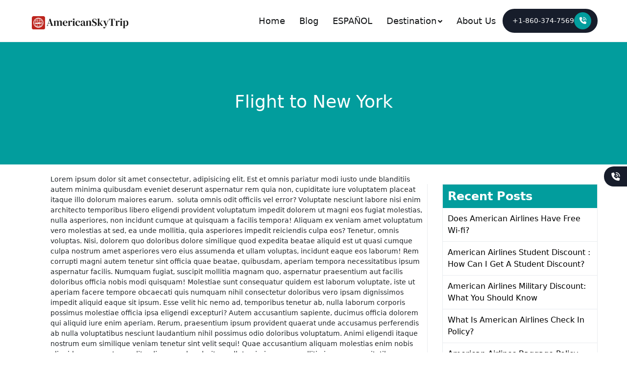

--- FILE ---
content_type: text/html; charset=UTF-8
request_url: https://www.americanskytrip.com/destination/flight-new-york/
body_size: 11254
content:
<!DOCTYPE html>
<html lang="en-US">
    <head>
        <title>Flight to New York</title>

        <meta name="title" content="Flight to New York">
        <meta name="keywords" content="Flight to New York">
        <meta name="description" content="Flight to New York">
        
        <meta name="robots" content="index, follow">
        <meta name="viewport" content="width=device-width, initial-scale=1.0">
        <link rel="shortcut icon" href="icons/fevicon.png">
        <base href="https://www.americanskytrip.com/">  
        
        <!--<base href="http://localhost/sky/">-->
        
        
        


<meta charset="UTF-8" />

<meta name="viewport" content="width=device-width, initial-scale=1" />

<meta name='robots' content='index, follow, max-image-preview:large, max-snippet:-1, max-video-preview:-1' />

<script src="https://code.jquery.com/jquery-3.6.0.min.js"></script>

<link rel="stylesheet" href="css/jquery-ui.css">
<meta name="google-site-verification" content="4zGVomSpzwLAXqEblDSQCPO0Ml_qP9hAtzwd8-CfZIg" />



<style id="wp-emoji-styles-inline-css" type="text/css">

    img.wp-smiley,

    img.emoji {

        display: inline !important;

        border: none !important;

        box-shadow: none !important;

        height: 1em !important;

        width: 1em !important;

        margin: 0 0.07em !important;

        vertical-align: -0.1em !important;

        background: none !important;

        padding: 0 !important;

    }

</style>

<style id="wp-block-library-theme-inline-css" type="text/css">

    .wp-block-audio figcaption {

        color: #555;

        font-size: 13px;

        text-align: center;

    }

    .is-dark-theme .wp-block-audio figcaption {

        color: hsla(0, 0%, 100%, 0.65);

    }

    .wp-block-audio {

        margin: 0 0 1em;

    }

    .wp-block-code {

        border: 1px solid #ccc;

        border-radius: 4px;

        font-family: Menlo, Consolas, monaco, monospace;

        padding: 0.8em 1em;

    }

    .wp-block-embed figcaption {

        color: #555;

        font-size: 13px;

        text-align: center;

    }

    .is-dark-theme .wp-block-embed figcaption {

        color: hsla(0, 0%, 100%, 0.65);

    }

    .wp-block-embed {

        margin: 0 0 1em;

    }

    .blocks-gallery-caption {

        color: #555;

        font-size: 13px;

        text-align: center;

    }

    .is-dark-theme .blocks-gallery-caption {

        color: hsla(0, 0%, 100%, 0.65);

    }

    .wp-block-image figcaption {

        color: #555;

        font-size: 13px;

        text-align: center;

    }

    .is-dark-theme .wp-block-image figcaption {

        color: hsla(0, 0%, 100%, 0.65);

    }

    .wp-block-image {

        margin: 0 0 1em;

    }

    .wp-block-pullquote {

        border-bottom: 4px solid;

        border-top: 4px solid;

        color: currentColor;

        margin-bottom: 1.75em;

    }

    .wp-block-pullquote cite,

    .wp-block-pullquote footer,

    .wp-block-pullquote__citation {

        color: currentColor;

        font-size: 0.8125em;

        font-style: normal;

        text-transform: uppercase;

    }

    .wp-block-quote {

        border-left: 0.25em solid;

        margin: 0 0 1.75em;

        padding-left: 1em;

    }

    .wp-block-quote cite,

    .wp-block-quote footer {

        color: currentColor;

        font-size: 0.8125em;

        font-style: normal;

        position: relative;

    }

    .wp-block-quote.has-text-align-right {

        border-left: none;

        border-right: 0.25em solid;

        padding-left: 0;

        padding-right: 1em;

    }

    .wp-block-quote.has-text-align-center {

        border: none;

        padding-left: 0;

    }

    .wp-block-quote.is-large,

    .wp-block-quote.is-style-large,

    .wp-block-quote.is-style-plain {

        border: none;

    }

    .wp-block-search .wp-block-search__label {

        font-weight: 700;

    }

    .wp-block-search__button {

        border: 1px solid #ccc;

        padding: 0.375em 0.625em;

    }

    :where(.wp-block-group.has-background) {

        padding: 1.25em 2.375em;

    }

    .wp-block-separator.has-css-opacity {

        opacity: 0.4;

    }

    .wp-block-separator {

        border: none;

        border-bottom: 2px solid;

        margin-left: auto;

        margin-right: auto;

    }

    .wp-block-separator.has-alpha-channel-opacity {

        opacity: 1;

    }

    .wp-block-separator:not(.is-style-wide):not(.is-style-dots) {

        width: 100px;

    }

    .wp-block-separator.has-background:not(.is-style-dots) {

        border-bottom: none;

        height: 1px;

    }

    .wp-block-separator.has-background:not(.is-style-wide):not(.is-style-dots) {

        height: 2px;

    }

    .wp-block-table {

        margin: 0 0 1em;

    }

    .wp-block-table td,

    .wp-block-table th {

        word-break: normal;

    }

    .wp-block-table figcaption {

        color: #555;

        font-size: 13px;

        text-align: center;

    }

    .is-dark-theme .wp-block-table figcaption {

        color: hsla(0, 0%, 100%, 0.65);

    }

    .wp-block-video figcaption {

        color: #555;

        font-size: 13px;

        text-align: center;

    }

    .is-dark-theme .wp-block-video figcaption {

        color: hsla(0, 0%, 100%, 0.65);

    }

    .wp-block-video {

        margin: 0 0 1em;

    }

    .wp-block-template-part.has-background {

        margin-bottom: 0;

        margin-top: 0;

        padding: 1.25em 2.375em;

    }

</style>

<style id="global-styles-inline-css" type="text/css">

    body {

        --wp--preset--color--black: #000000;

        --wp--preset--color--cyan-bluish-gray: #abb8c3;

        --wp--preset--color--white: #ffffff;

        --wp--preset--color--pale-pink: #f78da7;

        --wp--preset--color--vivid-red: #cf2e2e;

        --wp--preset--color--luminous-vivid-orange: #ff6900;

        --wp--preset--color--luminous-vivid-amber: #fcb900;

        --wp--preset--color--light-green-cyan: #7bdcb5;

        --wp--preset--color--vivid-green-cyan: #00d084;

        --wp--preset--color--pale-cyan-blue: #8ed1fc;

        --wp--preset--color--vivid-cyan-blue: #0693e3;

        --wp--preset--color--vivid-purple: #9b51e0;

        --wp--preset--gradient--vivid-cyan-blue-to-vivid-purple: linear-gradient(135deg, rgba(6, 147, 227, 1) 0%, rgb(155, 81, 224) 100%);

        --wp--preset--gradient--light-green-cyan-to-vivid-green-cyan: linear-gradient(135deg, rgb(122, 220, 180) 0%, rgb(0, 208, 130) 100%);

        --wp--preset--gradient--luminous-vivid-amber-to-luminous-vivid-orange: linear-gradient(135deg, rgba(252, 185, 0, 1) 0%, rgba(255, 105, 0, 1) 100%);

        --wp--preset--gradient--luminous-vivid-orange-to-vivid-red: linear-gradient(135deg, rgba(255, 105, 0, 1) 0%, rgb(207, 46, 46) 100%);

        --wp--preset--gradient--very-light-gray-to-cyan-bluish-gray: linear-gradient(135deg, rgb(238, 238, 238) 0%, rgb(169, 184, 195) 100%);

        --wp--preset--gradient--cool-to-warm-spectrum: linear-gradient(135deg, rgb(74, 234, 220) 0%, rgb(151, 120, 209) 20%, rgb(207, 42, 186) 40%, rgb(238, 44, 130) 60%, rgb(251, 105, 98) 80%, rgb(254, 248, 76) 100%);

        --wp--preset--gradient--blush-light-purple: linear-gradient(135deg, rgb(255, 206, 236) 0%, rgb(152, 150, 240) 100%);

        --wp--preset--gradient--blush-bordeaux: linear-gradient(135deg, rgb(254, 205, 165) 0%, rgb(254, 45, 45) 50%, rgb(107, 0, 62) 100%);

        --wp--preset--gradient--luminous-dusk: linear-gradient(135deg, rgb(255, 203, 112) 0%, rgb(199, 81, 192) 50%, rgb(65, 88, 208) 100%);

        --wp--preset--gradient--pale-ocean: linear-gradient(135deg, rgb(255, 245, 203) 0%, rgb(182, 227, 212) 50%, rgb(51, 167, 181) 100%);

        --wp--preset--gradient--electric-grass: linear-gradient(135deg, rgb(202, 248, 128) 0%, rgb(113, 206, 126) 100%);

        --wp--preset--gradient--midnight: linear-gradient(135deg, rgb(2, 3, 129) 0%, rgb(40, 116, 252) 100%);

        --wp--preset--font-size--small: 13px;

        --wp--preset--font-size--medium: 20px;

        --wp--preset--font-size--large: 36px;

        --wp--preset--font-size--x-large: 42px;

        --wp--preset--spacing--20: 0.44rem;

        --wp--preset--spacing--30: 0.67rem;

        --wp--preset--spacing--40: 1rem;

        --wp--preset--spacing--50: 1.5rem;

        --wp--preset--spacing--60: 2.25rem;

        --wp--preset--spacing--70: 3.38rem;

        --wp--preset--spacing--80: 5.06rem;

        --wp--preset--shadow--natural: 6px 6px 9px rgba(0, 0, 0, 0.2);

        --wp--preset--shadow--deep: 12px 12px 50px rgba(0, 0, 0, 0.4);

        --wp--preset--shadow--sharp: 6px 6px 0px rgba(0, 0, 0, 0.2);

        --wp--preset--shadow--outlined: 6px 6px 0px -3px rgba(255, 255, 255, 1), 6px 6px rgba(0, 0, 0, 1);

        --wp--preset--shadow--crisp: 6px 6px 0px rgba(0, 0, 0, 1);

    }

    body {

        margin: 0;

        --wp--style--global--content-size: 760px;

        --wp--style--global--wide-size: 1160px;

    }

    .wp-site-blocks > .alignleft {

        float: left;

        margin-right: 2em;

    }

    .wp-site-blocks > .alignright {

        float: right;

        margin-left: 2em;

    }

    .wp-site-blocks > .aligncenter {

        justify-content: center;

        margin-left: auto;

        margin-right: auto;

    }

    :where(.wp-site-blocks) > * {

        margin-block-start: 24px;

        margin-block-end: 0;

    }

    :where(.wp-site-blocks) > :first-child:first-child {

        margin-block-start: 0;

    }

    :where(.wp-site-blocks) > :last-child:last-child {

        margin-block-end: 0;

    }

    body {

        --wp--style--block-gap: 24px;

    }

    :where(body .is-layout-flow) > :first-child:first-child {

        margin-block-start: 0;

    }

    :where(body .is-layout-flow) > :last-child:last-child {

        margin-block-end: 0;

    }

    :where(body .is-layout-flow) > * {

        margin-block-start: 24px;

        margin-block-end: 0;

    }

    :where(body .is-layout-constrained) > :first-child:first-child {

        margin-block-start: 0;

    }

    :where(body .is-layout-constrained) > :last-child:last-child {

        margin-block-end: 0;

    }

    :where(body .is-layout-constrained) > * {

        margin-block-start: 24px;

        margin-block-end: 0;

    }

    :where(body .is-layout-flex) {

        gap: 24px;

    }

    :where(body .is-layout-grid) {

        gap: 24px;

    }

    body .is-layout-flow > .alignleft {

        float: left;

        margin-inline-start: 0;

        margin-inline-end: 2em;

    }

    body .is-layout-flow > .alignright {

        float: right;

        margin-inline-start: 2em;

        margin-inline-end: 0;

    }

    body .is-layout-flow > .aligncenter {

        margin-left: auto !important;

        margin-right: auto !important;

    }

    body .is-layout-constrained > .alignleft {

        float: left;

        margin-inline-start: 0;

        margin-inline-end: 2em;

    }

    body .is-layout-constrained > .alignright {

        float: right;

        margin-inline-start: 2em;

        margin-inline-end: 0;

    }

    body .is-layout-constrained > .aligncenter {

        margin-left: auto !important;

        margin-right: auto !important;

    }

    body .is-layout-constrained > :where(:not(.alignleft):not(.alignright):not(.alignfull)) {

        max-width: var(--wp--style--global--content-size);

        margin-left: auto !important;

        margin-right: auto !important;

    }

    body .is-layout-constrained > .alignwide {

        max-width: var(--wp--style--global--wide-size);

    }

    body .is-layout-flex {

        display: flex;

    }

    body .is-layout-flex {

        flex-wrap: wrap;

        align-items: center;

    }

    body .is-layout-flex > * {

        margin: 0;

    }

    body .is-layout-grid {

        display: grid;

    }

    body .is-layout-grid > * {

        margin: 0;

    }

    body {

        padding-top: 0px;

        padding-right: 0px;

        padding-bottom: 0px;

        padding-left: 0px;

    }

    a:where(:not(.wp-element-button)) {

        text-decoration: underline;

    }

    .wp-element-button,

    .wp-block-button__link {

        background-color: #32373c;

        border-width: 0;

        color: #fff;

        font-family: inherit;

        font-size: inherit;

        line-height: inherit;

        padding: calc(0.667em + 2px) calc(1.333em + 2px);

        text-decoration: none;

    }

    .has-black-color {

        color: var(--wp--preset--color--black) !important;

    }

    .has-cyan-bluish-gray-color {

        color: var(--wp--preset--color--cyan-bluish-gray) !important;

    }

    .has-white-color {

        color: var(--wp--preset--color--white) !important;

    }

    .has-pale-pink-color {

        color: var(--wp--preset--color--pale-pink) !important;

    }

    .has-vivid-red-color {

        color: var(--wp--preset--color--vivid-red) !important;

    }

    .has-luminous-vivid-orange-color {

        color: var(--wp--preset--color--luminous-vivid-orange) !important;

    }

    .has-luminous-vivid-amber-color {

        color: var(--wp--preset--color--luminous-vivid-amber) !important;

    }

    .has-light-green-cyan-color {

        color: var(--wp--preset--color--light-green-cyan) !important;

    }

    .has-vivid-green-cyan-color {

        color: var(--wp--preset--color--vivid-green-cyan) !important;

    }

    .has-pale-cyan-blue-color {

        color: var(--wp--preset--color--pale-cyan-blue) !important;

    }

    .has-vivid-cyan-blue-color {

        color: var(--wp--preset--color--vivid-cyan-blue) !important;

    }

    .has-vivid-purple-color {

        color: var(--wp--preset--color--vivid-purple) !important;

    }

    .has-black-background-color {

        background-color: var(--wp--preset--color--black) !important;

    }

    .has-cyan-bluish-gray-background-color {

        background-color: var(--wp--preset--color--cyan-bluish-gray) !important;

    }

    .has-white-background-color {

        background-color: var(--wp--preset--color--white) !important;

    }

    .has-pale-pink-background-color {

        background-color: var(--wp--preset--color--pale-pink) !important;

    }

    .has-vivid-red-background-color {

        background-color: var(--wp--preset--color--vivid-red) !important;

    }

    .has-luminous-vivid-orange-background-color {

        background-color: var(--wp--preset--color--luminous-vivid-orange) !important;

    }

    .has-luminous-vivid-amber-background-color {

        background-color: var(--wp--preset--color--luminous-vivid-amber) !important;

    }

    .has-light-green-cyan-background-color {

        background-color: var(--wp--preset--color--light-green-cyan) !important;

    }

    .has-vivid-green-cyan-background-color {

        background-color: var(--wp--preset--color--vivid-green-cyan) !important;

    }

    .has-pale-cyan-blue-background-color {

        background-color: var(--wp--preset--color--pale-cyan-blue) !important;

    }

    .has-vivid-cyan-blue-background-color {

        background-color: var(--wp--preset--color--vivid-cyan-blue) !important;

    }

    .has-vivid-purple-background-color {

        background-color: var(--wp--preset--color--vivid-purple) !important;

    }

    .has-black-border-color {

        border-color: var(--wp--preset--color--black) !important;

    }

    .has-cyan-bluish-gray-border-color {

        border-color: var(--wp--preset--color--cyan-bluish-gray) !important;

    }

    .has-white-border-color {

        border-color: var(--wp--preset--color--white) !important;

    }

    .has-pale-pink-border-color {

        border-color: var(--wp--preset--color--pale-pink) !important;

    }

    .has-vivid-red-border-color {

        border-color: var(--wp--preset--color--vivid-red) !important;

    }

    .has-luminous-vivid-orange-border-color {

        border-color: var(--wp--preset--color--luminous-vivid-orange) !important;

    }

    .has-luminous-vivid-amber-border-color {

        border-color: var(--wp--preset--color--luminous-vivid-amber) !important;

    }

    .has-light-green-cyan-border-color {

        border-color: var(--wp--preset--color--light-green-cyan) !important;

    }

    .has-vivid-green-cyan-border-color {

        border-color: var(--wp--preset--color--vivid-green-cyan) !important;

    }

    .has-pale-cyan-blue-border-color {

        border-color: var(--wp--preset--color--pale-cyan-blue) !important;

    }

    .has-vivid-cyan-blue-border-color {

        border-color: var(--wp--preset--color--vivid-cyan-blue) !important;

    }

    .has-vivid-purple-border-color {

        border-color: var(--wp--preset--color--vivid-purple) !important;

    }

    .has-vivid-cyan-blue-to-vivid-purple-gradient-background {

        background: var(--wp--preset--gradient--vivid-cyan-blue-to-vivid-purple) !important;

    }

    .has-light-green-cyan-to-vivid-green-cyan-gradient-background {

        background: var(--wp--preset--gradient--light-green-cyan-to-vivid-green-cyan) !important;

    }

    .has-luminous-vivid-amber-to-luminous-vivid-orange-gradient-background {

        background: var(--wp--preset--gradient--luminous-vivid-amber-to-luminous-vivid-orange) !important;

    }

    .has-luminous-vivid-orange-to-vivid-red-gradient-background {

        background: var(--wp--preset--gradient--luminous-vivid-orange-to-vivid-red) !important;

    }

    .has-very-light-gray-to-cyan-bluish-gray-gradient-background {

        background: var(--wp--preset--gradient--very-light-gray-to-cyan-bluish-gray) !important;

    }

    .has-cool-to-warm-spectrum-gradient-background {

        background: var(--wp--preset--gradient--cool-to-warm-spectrum) !important;

    }

    .has-blush-light-purple-gradient-background {

        background: var(--wp--preset--gradient--blush-light-purple) !important;

    }

    .has-blush-bordeaux-gradient-background {

        background: var(--wp--preset--gradient--blush-bordeaux) !important;

    }

    .has-luminous-dusk-gradient-background {

        background: var(--wp--preset--gradient--luminous-dusk) !important;

    }

    .has-pale-ocean-gradient-background {

        background: var(--wp--preset--gradient--pale-ocean) !important;

    }

    .has-electric-grass-gradient-background {

        background: var(--wp--preset--gradient--electric-grass) !important;

    }

    .has-midnight-gradient-background {

        background: var(--wp--preset--gradient--midnight) !important;

    }

    .has-small-font-size {

        font-size: var(--wp--preset--font-size--small) !important;

    }

    .has-medium-font-size {

        font-size: var(--wp--preset--font-size--medium) !important;

    }

    .has-large-font-size {

        font-size: var(--wp--preset--font-size--large) !important;

    }

    .has-x-large-font-size {

        font-size: var(--wp--preset--font-size--x-large) !important;

    }

    .wp-block-navigation a:where(:not(.wp-element-button)) {

        color: inherit;

    }

    .wp-block-pullquote {

        font-size: 1.5em;

        line-height: 1.6;

    }

</style>

<link rel="stylesheet" id="zakra-style-css" href="./css/zakra-child-style.css" type="text/css" media="all" />

<style id="zakra-style-inline-css" type="text/css">

    @media screen and (min-width: 1400px) {

        .tg-container {

            max-width: 1320px;

        }

    }

    button:hover,

    input[type="button"]:hover,

    input[type="reset"]:hover,

    input[type="submit"]:hover,

    #infinite-handle span:hover,

    .wp-block-button .wp-block-button__link:hover {

        background-color: #1e7ba6;

    }

    .main-navigation.tg-primary-menu > div > ul > li:hover > a {

        color: #000000;

    }

    /* .main-navigation.tg-primary-menu > div > ul li:active > a,

    .main-navigation.tg-primary-menu > div > ul > li.current_page_item > a,

    .main-navigation.tg-primary-menu > div > ul > li.current-menu-item > a {

        color: var(--c1);

    } */

    .main-navigation.tg-primary-menu.tg-primary-menu--style-underline > div > ul > li.current_page_item > a::before,

    .main-navigation.tg-primary-menu.tg-primary-menu--style-underline > div > ul > li.current-menu-item > a::before,

    .main-navigation.tg-primary-menu.tg-primary-menu--style-left-border > div > ul > li.current_page_item > a::before,

    .main-navigation.tg-primary-menu.tg-primary-menu--style-left-border > div > ul > li.current-menu-item > a::before,

    .main-navigation.tg-primary-menu.tg-primary-menu--style-right-border > div > ul > li.current_page_item > a::before,

    .main-navigation.tg-primary-menu.tg-primary-menu--style-right-border > div > ul > li.current-menu-item > a::before {

        background-color: var(--c1);

    }

</style>

<link rel="stylesheet" id="zakra_child_style-css" href="./css/style.css?ver=1.0" type="text/css" media="all" />

<link rel="stylesheet" href="https://cdnjs.cloudflare.com/ajax/libs/font-awesome/6.5.1/css/all.min.css" integrity="sha512-DTOQO9RWCH3ppGqcWaEA1BIZOC6xxalwEsw9c2QQeAIftl+Vegovlnee1c9QX4TctnWMn13TZye+giMm8e2LwA==" crossorigin="anonymous" referrerpolicy="no-referrer" />

<style type="text/css">

    .site-title a,

    .site-description {

        color: #000000;

    }

</style>



<link rel="stylesheet" href="./css/bootstrap.css" />

<link rel="stylesheet" href="./css/customer.css" />

<link rel="stylesheet" href="./css/jquery-ui.css" />



<style>

    .tg-header-action {

        display: none;

    }

    footer#colophon {

        display: none !important;

    }

</style>







    </head>
    <body class="post-template-default single single-post postid-1308 single-format-standard wp-custom-logo tg-site-layout--right tg-container--wide has-page-header">
        <div id="page" class="site tg-site">
            <a class="skip-link screen-reader-text" href="#content">Skip to content</a>

            <header id="masthead" class="site-header tg-site-header tg-site-header--left">
    <div class="tg-site-header-bottom">
        <div class="tg-header-container tg-container tg-container--flex tg-container--flex-center tg-container--flex-space-between">
            <div class="tg-block tg-block--one">
                <div class="site-branding">
                    <a href="/" class="custom-logo-link" rel="home" aria-current="page">
                        <img alt="logo" width="200px" height="45" src="icons/logo.png" class="custom-logo" decoding="async" />
                    </a>
                    <div class="site-info-wrap">
                        <p class="site-title">
                            <a href="/" rel="home" alt="americanskytrip">American Sky Trip</a>
                        </p>
                        <p class="site-description">American Sky Trip</p>
                    </div>
                </div>
                <!-- .site-branding -->
            </div>
            <!-- /.tg-site-header__block--one -->

            <div class="tg-block tg-block--two">
                <nav id="site-navigation" class="main-navigation tg-primary-menu tg-primary-menu--style-none">
                    <div class="menu">
                        <ul id="primary-menu" class="menu-primary">
                            <li id="menu-item-1082" class="menu-item menu-item-type-post_type menu-item-object-page menu-item-home current-menu-item page_item page-item-1078 current_page_item menu-item-1082">
                                <a href="/" aria-current="page">Home</a>
                            </li>
                                                        <li id="menu-item-1080" class="menu-item menu-item-type-post_type menu-item-object-page menu-item-1080"><a href="blog/">Blog</a></li>
                                                        <li id="menu-item-1080" class="menu-item menu-item-type-post_type menu-item-object-page menu-item-1080"><a href="american-airlines-en-espanol-telefono/">ESPAÑOL</a></li>
                            <li id="menu-item-1080" class="menu-item menu-item-type-post_type menu-item-object-page menu-item-1080"><a href="#">Destination <i class="tg-icon tg-icon-angle-down"></i></a>
                                <div class="navBar">
                                    <a href="destination/flight-new-york/">Flight To New York</a><a href="destination/flight-to-dominican-republic/">Flight To Dominican Republic</a>                                    <!-- <a href="#">Lorem</a>
                                    <a href="#">Lorem</a>
                                    <a href="#">Lorem</a>
                                    <a href="#">Lorem</a>
                                    <a href="#">Lorem</a>
                                    <a href="#">Lorem ipsum dolor sit amit lorem ipsum dolor sit amit</a> -->
                                </div><!--navBar-->
                            </li>
                            <!-- <li id="menu-item-1080" class="menu-item menu-item-type-post_type menu-item-object-page menu-item-1080"><a href="#">Destination <i class="tg-icon tg-icon-angle-down"></i></a>
                                <div class="navBar">
                                                                        <a href="#">Lorem</a>
                                    <a href="#">Lorem</a>
                                    <a href="#">Lorem</a>
                                    <a href="#">Lorem</a>
                                    <a href="#">Lorem</a>
                                    <a href="#">Lorem ipsum dolor sit amit lorem ipsum dolor sit amit</a>
                                </div>
                            </li> -->
                            <li id="menu-item-1202" class="menu-item menu-item-type-post_type menu-item-object-page menu-item-1202"><a href="about-us/">About Us</a></li>
                            <!-- <li id="menu-item-1255" class="menu-item menu-item-type-post_type menu-item-object-page menu-item-1255"><a href="contact-us">Contact Us</a></li> -->
                        </ul>
                    </div>
                </nav>
                <!-- #site-navigation -->
                <div id="header-action" class="tg-header-action">
                    <ul class="header-action-list">
                        <li class="menu-item tg-menu-item tg-menu-item-search">
                            <a href="#"><i class="tg-icon tg-icon-search"></i></a>
                        </li>
                        <!-- /.tg-header-search -->
                    </ul>
                </div>
                <!-- #header-action -->
                <div class="tg-mobile-toggle">
                    <button aria-label="Primary Menu">
                        <i class="tg-icon tg-icon-bars"></i>
                    </button>
                </div>
                <!-- /.tg-mobile-toggle -->
                <nav id="mobile-navigation" class="tg-mobile-navigation">
                    <div class="menu-main-container">
                        <ul id="mobile-primary-menu" class="menu">
                            <li class="menu-item menu-item-type-post_type menu-item-object-page menu-item-home current-menu-item page_item page-item-1078 current_page_item menu-item-1082">
                                <a href="/" aria-current="page">Home</a>
                            </li>
                            <li class="menu-item menu-item-type-post_type menu-item-object-page menu-item-1080"><a href="./blog">Blog</a></li>
                            <li class="menu-item menu-item-type-post_type menu-item-object-page menu-item-1080"><a href="american-airlines-en-espanol-telefono/">ESPAÑOL</a></li>
                            <li class="menu-item menu-item-type-post_type menu-item-object-page menu-item-1080"><a href="#">Destination</a>
                            <div class="navBar">
                                    <a href="destination/american-airlines-en-espanol-telefono/">American Airlines en Español Numero de Telefono</a><a href="destination/flight-new-york/">Flight to New York</a><a href="destination/flight-to-dominican-republic/">Flight To Dominican Republic</a>                                    <!-- <a href="#">Lorem</a>
                                    <a href="#">Lorem</a>
                                    <a href="#">Lorem</a>
                                    <a href="#">Lorem</a>
                                    <a href="#">Lorem</a>
                                    <a href="#">Lorem ipsum dolor sit amit lorem ipsum dolor sit amit</a> -->
                                </div><!--navBar-->
                            <li class="menu-item menu-item-type-post_type menu-item-object-page menu-item-1202"><a href="./about-us">About Us</a></li>
                           
                            <!-- <li class="menu-item menu-item-type-post_type menu-item-object-page menu-item-1255"><a href="./contact-us">Contact Us</a></li> -->
                        </ul>
                    </div>
                    <li class="menu-item tg-menu-item tg-menu-item-search">
                        <a href="#"><i class="tg-icon tg-icon-search"></i></a>
                    </li>
                    <!-- /.tg-header-search -->
                </nav>
                <!-- /#mobile-navigation-->
            </div>
            <!-- /.tg-site-header__block-two -->
        </div>
        <!-- /.tg-container -->
    </div>
    <!-- /.tg-site-header-bottom -->
</header>
<!-- #masthead -->
            <main id="main" class="site-main">
                <header class="tg-page-header tg-page-header--left">
                    <div class="tg-container tg-container--flex tg-container--flex-center tg-container--flex-space-between">
                        <h1 class="" style="color:white;"> Flight to New York</h1>
                    </div>
                </header>
                <!-- /.page-header -->
                <div id="content" class="site-content">
                    <div class="tg-container tg-container--flex tg-container--flex-space-between">
                        <div id="primary" class="content-area">
                            <article id="post-1308" class="tg-meta-style-one post-1308 post type-post status-publish format-standard has-post-thumbnail hentry category-blog zakra-single-article zakra-article-post">
                                <div class="entry-content">
                                    <div>Lorem ipsum dolor sit amet consectetur, adipisicing elit. Est et omnis pariatur modi iusto unde blanditiis autem minima quibusdam eveniet deserunt aspernatur rem quia non, cupiditate iure voluptatem placeat itaque illo dolorum maiores earum.&nbsp;&nbsp;soluta omnis odit officiis vel error? Voluptate nesciunt labore nisi enim architecto temporibus libero eligendi provident voluptatum impedit dolorem ut magni eos fugiat molestias, nulla asperiores, non incidunt cumque at quisquam a facilis tempora! Aliquam ex veniam amet voluptatum vero molestias at sed, ea unde mollitia, quia asperiores impedit reiciendis culpa eos? Tenetur, omnis voluptas. Nisi, dolorem quo doloribus dolore similique quod expedita beatae aliquid est ut quasi cumque culpa nostrum amet asperiores vero eius assumenda et ullam voluptas, incidunt eaque eos laborum! Rem corrupti magni autem tenetur sint officia quae beatae, quibusdam, aperiam tempora necessitatibus ipsum aspernatur facilis. Numquam fugiat, suscipit mollitia magnam quo, aspernatur praesentium aut facilis doloribus officia nobis modi quisquam! Molestiae sunt consequatur quidem est laborum voluptate, iste ut aperiam facere tempore obcaecati quis numquam nihil consectetur doloribus vero ipsam dignissimos impedit aliquid eaque sit ipsum. Esse velit hic nemo ad, temporibus tenetur ab, nulla laborum corporis possimus molestiae officia ipsa eligendi excepturi? Autem accusantium sapiente, ducimus officia dolorem qui aliquid iure enim aperiam. Rerum, praesentium ipsum provident quaerat unde accusamus perferendis ab nulla voluptatibus nesciunt laudantium nihil possimus odio doloribus voluptatum. Animi eligendi itaque nostrum eum similique veniam tenetur sint velit sequi! Quae accusantium aliquam molestias enim nobis aliquid neque sunt expedita alias reprehenderit repellat animi ex vero mollitia ipsam necessitatibus commodi minus libero doloremque, veniam odit corrupti sit temporibus. Perspiciatis dolorem ratione numquam sapiente sint explicabo qui, quasi tenetur nesciunt atque eum sequi unde omnis perferendis ducimus saepe iste tempora ipsa consectetur aliquid. Veniam accusamus, explicabo assumenda tenetur eius rerum voluptatibus perspiciatis distinctio autem dolores. Vel, non voluptatibus similique temporibus maxime aperiam cum? Repudiandae saepe consequatur nostrum dolores est aliquid neque rerum illo soluta, dolore voluptas molestiae iste repellendus corporis. Distinctio est laborum tempore pariatur illo nostrum tenetur molestiae dolorum. Magni officia laudantium molestias esse iure? Molestiae, similique? Ea ratione fuga deserunt debitis rerum qui mollitia necessitatibus, repellat iste totam unde velit, praesentium eius modi. Placeat odio quo eaque sint numquam laboriosam quas amet dolorum molestiae, tempora possimus expedita, hic atque commodi quibusdam voluptatem suscipit maiores magni eligendi nulla. Quisquam similique illo beatae magnam sed in aut? Dolores repudiandae eius voluptates, quae maxime corporis facere earum, atque alias totam sed cumque! Aliquam sapiente commodi est magnam tenetur excepturi perspiciatis, quos enim totam quisquam eum iure voluptates doloribus delectus ad, temporibus, ratione ea? Obcaecati est iusto porro sit, veniam rerum dignissimos, odit vero asperiores assumenda similique? Ut quod facere asperiores illum, quidem, necessitatibus deleniti, ipsa delectus veritatis nulla inventore aut cum! Modi earum blanditiis ipsum vel aut quam, porro fuga neque omnis ea delectus soluta ab sapiente animi architecto voluptate eum rem iste, ipsa aliquid laudantium! Consectetur soluta inventore labore nemo reiciendis voluptates similique magni magnam, officia voluptate quae placeat nisi officiis animi deserunt atque suscipit nesciunt molestiae libero totam quis doloremque. Mollitia sint magnam qui aut libero, possimus provident earum voluptate labore laboriosam tempora illo sit vero! Autem quam obcaecati recusandae et sit, soluta odit ullam rem ratione error incidunt nulla necessitatibus enim magnam totam. Facilis quas, quam et maxime adipisci consectetur repellat molestias natus cum eos dolorem vitae error pariatur.</div>
                                </div>
                                <!-- .entry-content -->
                            </article>
                            <!-- #post-1308 -->

                            <nav class="navigation post-navigation" aria-label="Posts">
                                <h2 class="screen-reader-text">Post navigation</h2>
                                <div class="nav-links">
                                    <div class="nav-previous"><a href="./blog-details.php" rel="prev">American Airlines Missed Flight Policy</a></div>
                                    <div class="nav-next"><a href="./blog-details.php" rel="next">Does American Airlines Offer a Military Discount?</a></div>
                                </div>
                            </nav>
                        </div>
                        <!-- #primary -->

                        <aside id="secondary" class="tg-site-sidebar widget-area">
    <!-- <section id="block-26" class="widget widget_block widget_media_image">
        <figure class="wp-block-image size-full">
            <img alt=""
                loading="lazy"
                decoding="async"
                width="531"
                height="484"
                src="./images/side-banner.webp"
                class="wp-image-1431"
            />
        </figure>
    </section> -->
    <section id="recent-posts-1" class="widget widget_recent_entries">
        <h2 class="widget-title">Recent Posts</h2>
        <ul>
            <li>
                        <a href="blog/does-american-airlines-have-free-wi-fi/">Does American Airlines Have Free Wi-fi?</a>
                    </li><li>
                        <a href="blog/american-airlines-student-discount/">American Airlines Student Discount : How Can I Get A Student Discount?</a>
                    </li><li>
                        <a href="blog/american-airlines-military-discount/">American Airlines Military Discount: What You Should Know</a>
                    </li><li>
                        <a href="blog/american-airlines-check-in-policy/">What Is American Airlines Check In Policy?</a>
                    </li><li>
                        <a href="blog/american-airlines-baggage-policy/">American Airlines Baggage Policy</a>
                    </li><li>
                        <a href="blog/american-airlines-multi-city-flights/">How To Book American Airlines Multi-city Flights?</a>
                    </li>           
            <!-- <li>
                <a href="./blog-details.php">How to Get a Call Back from American Airlines?</a>
            </li>
            <li>
                <a href="./blog-details.php">How Can I Get Cheap Flights Around Christmas Time?</a>
            </li>
            <li>
                <a href="./blog-details.php">Cheap New Year Flight Deals &#8211; Unwrap Affordable Adventures</a>
            </li>
            <li>
                <a href="./blog-details.php">Thanksgiving Holiday Travel Deals &#8211; Fly Cheap, Save Big</a>
            </li> -->
        </ul>
    </section>
</aside>
<!-- #secondary -->                    </div>
                    <!-- /.tg-container-->
                </div>
                <!-- /#content-->
            </main>
            <!-- /#main -->

        </div>
        <!-- #page -->

        <footer class="cmn_pD custome__footer">
    <div class="container">
        <div class="bottom_ftr">
            <div class="row">
                <div class="col-lg-3 col-md-4 col-12">
                    <div class="ftr_div">
                        <div class="figure">
                            <h3 class="footer__title">About us</h3>
                            <p>With AmericanSkyTrip, you can plan your flying journey and visit over 80+ countries. Unwind by visiting stunning locations that fit into your budget and flying with the airline of your choice. To provide you with the greatest possible travel experience, we provide the finest deals.</p>
                        </div>
                    </div>
                </div>
                <div class="col-lg-4 col-md-5 col-12">
                    <div class="ftr_div">
                        <h3 class="footer__title">Recent Post</h3>
                        <ul class="footer_link">
                                                    <li>
                                <a href="blog/does-american-airlines-have-free-wi-fi/"  aria-label="flights to Raleigh">Does American Airlines Have Free Wi-fi?..</a>
                            </li>
                                                    <li>
                                <a href="blog/american-airlines-student-discount/"  aria-label="flights to Raleigh">American Airlines Student Discount : How Can I Get A Student Discount?..</a>
                            </li>
                                                    <li>
                                <a href="blog/american-airlines-military-discount/"  aria-label="flights to Raleigh">American Airlines Military Discount: What You Should Know..</a>
                            </li>
                                                    <li>
                                <a href="blog/american-airlines-check-in-policy/"  aria-label="flights to Raleigh">What Is American Airlines Check In Policy?..</a>
                            </li>
                                                </ul>
                    </div>
                </div>
                <div class="col-lg-2 col-md-3 col-12">
                    <div class="ftr_div">
                        <h3 class="footer__title">Quick Links</h3>
                        <ul class="footer_link">
                            <li>
                                <a href="terms-and-conditions/" aria-label="Term Conditions">Term & Conditions</a>
                            </li>
                            <li>
                                <a href="privacy-policy/" aria-label="Privacy Policy">Privacy Policy</a>
                            </li>
                            <!-- <li>
                                <a href="./contact-us.php" aria-label="Contact Us">Contact Us</a>
                            </li> -->                           
                        </ul>
                    </div>
                </div>
                <div class="col-lg-3 col-12">
                    <div class="ftr_div">
                        <h3 class="footer__title">Contact Us</h3>
                        <div class="link_">
                            <p>
                                <a href="#"><span class="h_cnt">Address:</span> W Ray Rd, Chandler, AZ 85542, United States</a>
                            </p>
                            <p>
                                <a href="/cdn-cgi/l/email-protection#aec7c0c8c1eecfc3cbdcc7cdcfc0ddc5d7dadcc7de80c0cbda" aria-label="Email"><span class="h_cnt">Email:</span> <span class="__cf_email__" data-cfemail="81e8efe7eec1e0ece4f3e8e2e0eff2eaf8f5f3e8f1afefe4f5">[email&#160;protected]</span></a>
                            </p>
                            <p>
                                <a href="tel:+1-860-374-7569" aria-label="Number"><span class="h_cnt">Tel:</span> +1-860-374-7569</a>
                            </p>
                            <h3 class="footer__title">Follow Us</h3>
                            <p class="followUs">
                                <a href="https://www.facebook.com/americanskytrip/about/" target="_blank" title="Facebook"><i class="fa-brands fa-facebook-square"></i></a>
                                <a href="https://twitter.com/americanskytrip/" target="_blank" title="Twitter"><i class="fa-brands fa-twitter-square"></i></a>
                                <a href="#" target="_blank" title="Linkedin"><i class="fa-brands fa-linkedin"></i></a>
                                <a href="https://www.instagram.com/americanskytrip/" target="_blank" title="Instagram"><i class="fa-brands fa-instagram-square"></i></a>
                                <a href="https://www.pinterest.com/americanskytrip/" target="_blank" title="Pinterest"><i class="fa-brands fa-pinterest-square"></i></a>
                                <a href="https://www.youtube.com/@americanskytrip" target="_blank" title="Youtube"><i class="fa-brands fa-youtube-square"></i></a>
                            </p>
                        </div>
                    </div>
                </div>
            </div>
        </div>
        <div class="disclaimer">
            <p class="text-light">
                <b>Disclaimer:</b> AmericanSkyTrip is a leading third-party travel company, helps its clients reserve plane tickets unless otherwise noted. It has no association with any business or airline. The site uses logos, brand names, trademarks, and corporate names solely for representational purposes. However, in the event that a technical issue causes the websites to become momentarily unavailable, AmericanSkyTrip shall not be held accountable.
            </p>
        </div>
        <div class="copyRightSection">&copy;<a href="javascript:;" class="text-light">AmericanSkyTrip</a> All Rights Reserved.</div>
    </div>
</footer>        <a href="#" id="tg-scroll-to-top" class="tg-scroll-to-top">
    <i class="tg-icon tg-icon-arrow-up">
        <span class="screen-reader-text">Scroll to top</span>
    </i>
</a>

<div class="tg-overlay-wrapper"></div>
<a class="footer_num footer_num_active" href="tel:+1-860-374-7569"><i class="fa-solid fa-phone-volume"></i> <span>+1-860-374-7569</span></a>

<script data-cfasync="false" src="/cdn-cgi/scripts/5c5dd728/cloudflare-static/email-decode.min.js"></script><script async type="text/javascript" src="./js/zakra-custom.min.js?ver=6.4.2" id="zakra-custom-js"></script>
<script async src="./js/bootstrap.js" type="text/javascript"></script>
<!-- <script src="./js/jquery.min.js"></script> -->
<script async src="https://code.jquery.com/jquery-3.6.0.min.js"></script>
<script async src="https://cdn.jsdelivr.net/typeahead.js/0.11.1/typeahead.jquery.min.js"></script>


<!-- calander code -->
<script>
    
    let nav_cust2 = document.querySelector(".tg-header-container .tg-block--two");
    let a_cust = document.createElement("a");

    a_cust.setAttribute("class", "num_call");
    a_cust.setAttribute("href", "tel:+1-860-374-7569");
    
    let i_call = document.createElement("i");
    
    i_call.setAttribute("class", "fa-solid fa-phone-volume");
    a_cust.innerHTML = `<span>+1-860-374-7569</span>`;
    a_cust.appendChild(i_call);
    
    nav_cust2.appendChild(a_cust);

    // const footer_num = document.querySelector(".footer_num");
    // window.addEventListener("scroll", () => {
    //     if (window.scrollY >= 200) {
    //         footer_num.classList.add("footer_num_active");
    //     } else {
    //         footer_num.classList.remove("footer_num_active");
    //     }
    // });
    
    $(function () {
        var dateFormat = "mm/dd/yy",
            from = $(".from")
                .datepicker({
                    defaultDate: "+1w",
                    changeMonth: true,
                    numberOfMonths: 3,
                })
                .on("change", function () {
                    to.datepicker("option", "minDate", getDate(this));
                }),
            to = $(".to")
                .datepicker({
                    defaultDate: "+1w",
                    changeMonth: true,
                    numberOfMonths: 3,
                })
                .on("change", function () {
                    from.datepicker("option", "maxDate", getDate(this));
                });

        function getDate(element) {
            var date;
            try {
                date = $.datepicker.parseDate(dateFormat, element.value);
            } catch (error) {
                date = null;
            }

            return date;
        }
    });
</script>
<!-- calander code -->
<!-- traveller -->
<script>
    addValue(1);
    $(".btn-add").on("click touchstart", function (e) {
        let el = e.target.parentElement.parentElement.parentElement.firstElementChild.firstElementChild;
        let adult = el.classList.contains("adult");
        let child = el.classList.contains("child");
        let infant = el.classList.contains("infant");
        let totoalCount = 1;
        totoalCount = a_count + c_count + i_count;
        if (adult) {
            if (totoalCount < 9 && a_count >= 1 && a_count <= 9) {
                a_count = a_count + 1;
            }
            document.querySelector("input[name='adult']").value = a_count;
            el.innerText = a_count;
        }
        if (child) {
            if (totoalCount < 9 && c_count >= 0 && c_count <= 9) {
                c_count = c_count + 1;
            }
            document.querySelector("input[name='child']").value = c_count;
            el.innerText = c_count;
        }
        if (infant) {
            if (totoalCount < 9 && i_count == 0) {
                i_count = 1;
            }
            document.querySelector("input[name='infant']").value = i_count;
            el.innerText = i_count;
        }
        totoalCount = a_count + c_count + i_count;
        addValue(totoalCount);
        e.stopPropagation();
        e.preventDefault();
    });
    $(".btn-subtract").on("click touchstart", function (e) {
        let el = e.target.parentElement.parentElement.parentElement.firstElementChild.firstElementChild;
        let adult = el.classList.contains("adult");
        let child = el.classList.contains("child");
        let infant = el.classList.contains("infant");
        let totoalCount = 1;
        totoalCount = a_count + c_count + i_count;
        if (adult) {
            if (a_count > 1) {
                a_count = a_count - 1;
            }
            document.querySelector("input[name='adult']").value = a_count;
            el.innerText = a_count;
        }
        if (child) {
            if (c_count > 0) {
                c_count = c_count - 1;
            }
            document.querySelector("input[name='child']").value = c_count;
            el.innerText = c_count;
        }
        if (infant) {
            if (i_count == 1) {
                i_count = 0;
            }
            document.querySelector("input[name='infant']").value = i_count;
            el.innerText = i_count;
        }
        totoalCount = a_count + c_count + i_count;
        addValue(totoalCount);
        e.stopPropagation();
        e.preventDefault();
    });
    function addValue(a) {
        document.getElementById("final-count").innerText = `${a}`;
    }
    function formatDate(date) {
        const [formattedDate] = date.toISOString().split("T");
        return formattedDate;
    }
    function formatNumber(number) {
        return `${Math.abs(parseInt(number))}`;
    }

    let myPath = location.pathname.split("/").filter((e) => e);

    if (myPath.includes("flight-search-results")) {
        let lloder = document.getElementById("flightLoader");
        setTimeout(() => {
            lloder.style.display = "none";
            document.querySelectorAll(".d-none").forEach((e) => {
                e.classList.remove("d-none");
            });
        }, 3000);
    }
</script>
<!-- traveller -->
<script>
    let dateFormat = "yy-mm-dd"; /** global date Format Declare */
    let a_count = 1; /** adult Count */
    let c_count = 0; /** Child Count */
    let i_count = 0; /** Infant Count */
    jQuery(document).ready(function () {
        autocomplete();
        jQuery(".s_show").hide();
    });

    function autocomplete() {
        jQuery(".typeahead").typeahead({
            minLength: 1,
            showHintOnFocus: false,
            source: function (q, cb) {
                return $.ajax({
                    dataType: "json",
                    type: "get",
                    url: "americanskytrip.com/js/flight_lists.json?city=" + q,
                    chache: false,
                    success: function (data) {
                        var res = [];
                        $.each(data, function (index, val) {
                            if (val !== "%s") {
                                // console.log(val);
                                res.push({
                                    id: index,
                                    name: val.iata + "|" + val.label,
                                });
                            }
                        });
                        cb(res);
                    },
                });
            },
        });
    }
</script>
<script>
    $(".btn-add").on("click touchstart", function (e) {
        let el = e.target.parentElement.parentElement.parentElement.firstElementChild.firstElementChild;
        let adult = el.classList.contains("adult");
        let child = el.classList.contains("child");
        let infant = el.classList.contains("infant");
        let totoalCount = 1;
        totoalCount = a_count + c_count + i_count;
        if (adult) {
            if (totoalCount < 9 && a_count >= 1 && a_count <= 9) {
                a_count = a_count + 1;
            }
            document.querySelector("input[name='adult']").value = a_count;
            el.innerText = a_count;
        }
        if (child) {
            if (totoalCount < 9 && c_count >= 0 && c_count <= 9) {
                c_count = c_count + 1;
            }
            document.querySelector("input[name='child']").value = c_count;
            el.innerText = c_count;
        }
        if (infant) {
            if (totoalCount < 9 && i_count == 0) {
                i_count = 1;
            }
            document.querySelector("input[name='infant']").value = i_count;
            el.innerText = i_count;
        }
        totoalCount = a_count + c_count + i_count;
        addValue(totoalCount);
        e.stopPropagation();
        e.preventDefault();
    });
    $(".btn-subtract").on("click touchstart", function (e) {
        let el = e.target.parentElement.parentElement.parentElement.firstElementChild.firstElementChild;
        let adult = el.classList.contains("adult");
        let child = el.classList.contains("child");
        let infant = el.classList.contains("infant");
        let totoalCount = 1;
        totoalCount = a_count + c_count + i_count;
        if (adult) {
            if (a_count > 1) {
                a_count = a_count - 1;
            }
            document.querySelector("input[name='adult']").value = a_count;
            el.innerText = a_count;
        }
        if (child) {
            if (c_count > 0) {
                c_count = c_count - 1;
            }
            document.querySelector("input[name='child']").value = c_count;
            el.innerText = c_count;
        }
        if (infant) {
            if (i_count == 1) {
                i_count = 0;
            }
            document.querySelector("input[name='infant']").value = i_count;
            el.innerText = i_count;
        }
        totoalCount = a_count + c_count + i_count;
        addValue(totoalCount);
        e.stopPropagation();
        e.preventDefault();
    });
    function formatDate(date) {
        const [formattedDate] = date.toISOString().split("T");
        return formattedDate;
    }
    function formatNumber(number) {
        return `${Math.abs(parseInt(number))}`;
    }
</script>
<script>
    $("#btnClickMenu").click(function () {
        $("#mobile-navigation").toggleClass("tg-mobile-navigation--opened");
        $(".tg-mobile-toggle").toggleClass("tg-mobile-toggle--opened");
    });

    $(".menu-item-has-children").on("click", ".tg-submenu-toggle", function () {
        $(this).parent().toggleClass("submenu--show");
    });
</script>
<!-- <script>
    // Async function to load CSS
async function loadCSS(url) {
        try {
            const response = await fetch(url);
            const cssText = await response.text();
            const style = document.createElement('style');
            style.textContent = cssText;
            document.head.appendChild(style);
            console.log('CSS loaded:', url);
        } catch (error) {
            console.error('Failed to load CSS:', error);
        }
    }

    // Call the function to load Bootstrap CSS asynchronously
    loadCSS('https://www.americanskytrip.com/css/bootstrap.css');
</script> -->
        <script>
            document.addEventListener('copy', function (e) {
                e.preventDefault();
                alert('Copying is not allowed on this website.');
            });

        </script>
    <script defer src="https://static.cloudflareinsights.com/beacon.min.js/vcd15cbe7772f49c399c6a5babf22c1241717689176015" integrity="sha512-ZpsOmlRQV6y907TI0dKBHq9Md29nnaEIPlkf84rnaERnq6zvWvPUqr2ft8M1aS28oN72PdrCzSjY4U6VaAw1EQ==" data-cf-beacon='{"version":"2024.11.0","token":"524fc4c86d834e6b89aa0ed35c8723f9","r":1,"server_timing":{"name":{"cfCacheStatus":true,"cfEdge":true,"cfExtPri":true,"cfL4":true,"cfOrigin":true,"cfSpeedBrain":true},"location_startswith":null}}' crossorigin="anonymous"></script>
</body>
</html>


--- FILE ---
content_type: text/css
request_url: https://www.americanskytrip.com/css/customer.css
body_size: 4335
content:
:root {
	--white: white;
	--black: black;
	--black1: #16181a;
	--c1: #029d9d;
	--c2: #fdc702;
	--c3: #171d2b;
	--c4: #269bd1;
}

ul {
	padding: 0px;
}

.hero__banner_section {
	background-image: url(../../../uploads/2023/05/bg_main-scaled.webp);
	width: 100%;
	display: flex;
	align-items: center;
	background-size: cover;
	padding: 30px 0;
}

article.tg-meta-style-one{margin-bottom:20px;padding-bottom: 20px;border-bottom: 1px solid #e9ecef;}
.pagination .active>.page-link,  .pagination .page-link.active{background: var(--c1);color:#fff;border-color:transparent;}

.rating .far {
	color: chocolate;
}

.price {
	font-weight: 600;
}

.package-block .bottom-box .price .amount {
	font-size: 18px;
	color: #fff;
	font-weight: 700;
	background-color: var(--c2);
	padding: 5px;
	border-radius: 3px;
}

.engine_Rapper {
	background-color: rgba(255, 255, 255, 0.8);
	/* padding: 20px; */
	border-radius: 5px;
	box-shadow: rgb(0 0 0 / 9%) 3px 2px 7px 3px, rgb(0 0 0 / 25%) -3px 5px 6px 1px;
}


.custom-gap {
	padding: 5px;
	border: 1px solid rgba(0, 0, 0, 0.4);
	border: 1px solid rgba(0, 0, 0, 0.3);
	padding: 10px;
	background: white;
}

.custom-gap input {
	border: none;
	padding: 0px;
	border-radius: 3px;
}

.egine_inner {
	padding: 15px 15px 0;
	border: 1px solid var(--c3);
	box-shadow: 1px 1px 5px rgba(0, 0, 0, 0.4);
}

.egine_inner form {
	margin-bottom: 0;
}

.engine_Rapper h2 {
	font-size: 25px;
	text-align: center;
	/*                background-color: antiquewhite;*/
	box-shadow: rgba(0, 0, 0, 0.19) 0px 10px 20px, rgba(0, 0, 0, 0.23) 0px 6px 6px;
	padding: 11px;
}

.HomeAboutCnt_inr p {
	font-size: 17px;
	line-height: 34px;
	text-align: justify;
}

.HomeAboutCnt .img-fluid {
	border: 1px solid #ddd;
	padding: 5px;
	background: #f7f8f9;
}

#home-3 .s-sub-title {
	color: #007cfb;
}

.s-title {
	font-size: 40px;
	line-height: 50px;
}

.checkBox {
	display: flex;
}

.cmn_pD {
	padding: 50px 0;
}

.HomeAboutCnt_inr h2 {
	font-weight: 900;
	line-height: 44px;
	text-transform: capitalize;
	text-align: left;

}

.pq-icon-box.pq-style-2 {
	background: #f7f8f9;
	padding: 20px 15px;
	border-radius: 5px;
	transition: all 0.5s;
	margin-bottom: 13px;
	border: 1px solid #ddd;
	display: flex;
	line-height: 1.3;
}

.pq-icon-box.pq-style-2 .pq-icon-box-icon {
	flex-shrink: 0;
}

.pq-icon-box .mar_zero {
	margin-top: 0;
}

.pq-icon-box .pq-icon-box-description {
	margin-bottom: 0;
	text-align: left;
}

.pq-icon-box-icon img {
	width: 55px;
	margin: 0;
}

.pq-icon-box-content {
	padding-left: 10px;
}

.icon-box-title {
	text-align: center;
	padding-top: 10px;

	text-transform: capitalize;
	font-weight: 600;
}

.pq-icon-box-description {
	font-size: 16px;
}

.shap__pos {
	height: 173px;
	margin-top: -130px;
	clip-path: polygon(99.7% 37.3%, 100% 37.5%, 99.9% 80%, 100% 85%, 100% 100%, 15% 100%, 0% 100%, 0% 76.8%);
	width: 100%;
}

#primary-menu a {
	text-decoration: none;
	font-size: 18px;
	font-weight: 400;
	align-items: center
}

.tg-container--flex {
	flex-wrap: inherit;
}

.package-block .inner-box {
	position: relative;
	display: block;
	background: #ffffff;
	box-shadow: 0 0 10px 0px rgba(0, 0, 0, 0.07);
	min-height: 100%;
	border-radius: 10px;
	border: 1px solid #b1a8a8;
}

.package-block .image-box {
	position: relative;
}

.package-block .image-box .image {
	position: relative;
	background: var(--c2);
	border-radius: 10px 10px 0 0;
	overflow: hidden;
}

.package-block .image-box .image img {
	position: relative;
	width: 100%;
	border-radius: 10px 10px 0 0;
	transition: all 0.5s ease;
}

.package-block .image-box .b-title {
	position: absolute;
	left: 18px;
	top: 15px;
	z-index: 5;
}

.package-block .image-box .b-title.featured span {
	background: #ffc322;
}

.package-block.alt .lower-box {
	padding-top: 25px;
}

.package-block.alt .lower-box .location {
	margin-bottom: 5px;
}

.package-block .lower-box {
	position: relative;
	display: block;
	padding: 10px;
}

.package-block .lower-box h5 {
	position: relative;
	font-weight: 700;
	color: #2d3434;
	margin-bottom: 7px;
	font-size: 20px;

}

.package-block h5 a {
	color: #2d3434;
	text-decoration: none;
}

.rating a {
	text-decoration: none;
}

.package-block .bottom-box {
	/* position: relative; */
	margin-top: 25px;
	padding: 15px 0;
	border-top: 1px solid rgba(0, 0, 0, 0.15);
	display: flex;
	justify-content: space-between;
	align-items: center;
}

.text_highlight {
    /* font-size: 18px; */
    /* color: #fff; */
    font-weight: 700;
    color: var(--c3);
    padding: 5px;
    border-radius: 3px;
}

.title_custome {
	font-size: 28px;
	font-weight: 800;
}

.cnt___botom p {
	font-size: 18px;
	line-height: 29px;
	text-align: justify;
}

.cnt___botom ul li {
	font-size: 16px;
	line-height: 24px;
	color: #4c4848;
	list-style: disc;
}

.package-block a {
	text-decoration: none;
	color: #3a3a3a;
	font-size: 17px;
	text-align: justify;
}

.package-block {
	margin-bottom: 14px;
}

.custome__footer {
	background-color: var(--c3);
}

.ftr_div{margin-bottom: 20px;}

.ftr_div p {
	color: #fff;
}

.footer__title {
	color: #fff;
	font-size: 22px;
	font-weight: 400;
	border-bottom: 2px solid var(--c2);
	display: inline-block;
	padding-bottom: 5px;
}

.footer_link li {
	color: #fff;
	list-style: none;
	padding-bottom: 8px;
}

.footer_link a {
	color: #fff;
	text-decoration: none;
}

.ftr_div ul {
	list-style-type: disc;
	margin-block-start: 0px;
	margin-block-end: 0px;
	margin-inline-start: 0px;
	margin-inline-end: 0px;
	padding-inline-start: 0px;
}

.link_ h5 {
	color: #fff;
}

.link_ a {
	color: #fff;
	text-decoration: none;
}

.link_ h5 {
	padding-bottom: 6px;
}

.h_cnt {
	/* 	color: var(--c2); */
	padding: 1px;
	font-weight: 600;
}

.disclaimer {
	padding: 20px 0;
    border-bottom: 1px solid #fff;
    border-top: 1px solid #fff;
	margin:0 0 20px;
}
.disclaimer p{font-size: 14px;text-align: center;margin: 0;}

.bottom_ftr {
	margin-top: 33px;
}

.cnt___botom {
	background-color: white;
	padding: 0 0 25px;
}

.cnt___botom h1, .cnt___botom h2, .cnt___botom h3, .cnt___botom h4, .cnt___botom strong, .cnt___botom b,
.entry-content h1, .entry-content h2, .entry-content h3, .entry-content h4, .entry-content strong, .entry-content b{font-weight: bold; text-align: left !important;}
.entry-content .content-container h1, .entry-content .content-container h2, .entry-content .content-container h3, .entry-content .content-container h4, .entry-content .content-container h5, .entry-content .content-container h6{font-size: 24px;font-weight: 400;}


footer#colophon {
	display: none;
}

.inner-box:hover {
	padding: 1px;
	transition: 2s;
	box-shadow: rgba(17, 17, 26, 0.1) 0px 8px 24px, rgba(17, 17, 26, 0.1) 0px 16px 56px, rgba(17, 17, 26, 0.1) 0px 24px 80px;
	border: 2px solid #3a3a3a;
}

.submit_btn {
	background-color: #002330;
	color: white;
	border: none;
	padding: 22px 9px;
	/* height: 100%; */
	font-weight: 500;
	border-radius: 0px;
	font-size: 16px;
	border-radius: 3px;
}

.rating i {
	color: #FFC200;
	text-shadow: 1px 1px 3px rgba(0, 0, 0, 0.4);
}

.font_14 {
	font-size: 14px;
}

.des_d_grid {
	display: grid;
	grid-template-columns: repeat(4, 1fr);
	grid-gap: 20px;
}

.des_d_grid .book_btn {
	white-space: nowrap;
}

.des_d_cont {
	border-radius: 5px;
	overflow: hidden;
	border: 1px solid #ddd;
}

.des_d_cont p {
	display: flex;
	flex-direction: column;
	margin-bottom: 0px;
}

.des_d_cont p.des_d_title {
	line-height: 1.1;
	padding: 5px 0;
	font-weight: 600;
}

.rating_des i:last-of-type {
	margin-right: 5px;
}

.des_d_img {
	margin: 0px;
}

.des_d_img img {
	border-radius: 4px 4px 4px 4px;
	width: 100%;
	object-fit: cover;
	max-width: 100%;
	margin: 0;
	border-radius: 0;
}

.des_d_title {
	font-size: 20px;

	font-weight: 600;
}

.des_d_content {
	padding: 15px 10px;
}
	
.starting_cont {
	padding: 15px 0 0;
	border-radius: 0;
	border-top: 1px solid #ddd;
	margin-top: 15px;
	align-items: flex-end !important;
}

.starting_cont b {
	font-style: normal;
	font-size: 24px;
}

.book_btn {
	display: inline-flex;
	background-color: var(--c3);
	color: white;
	padding: 7px 15px;
	border-radius: 4px;
	text-decoration: none;
}

.book_btn:hover {
	color: white;
}

.rating_des {
	text-align: center;
	border-radius: 50px;
	margin-bottom: 2px;
}

.rating_des i {
	color: rgba(243, 169, 32);
}

.flex_prop {
	display: flex;
	align-items: center;
}

.about_bg {
	background-color: rgb(247 251 255);
}

.site-info-wrap {
	display: none;
}

.grid_app {
	display: grid;
	grid-template-columns: repeat(4, 1fr);
	grid-gap: 20px;
}

.num_call {
	background: var(--c3);
	color: white;
	display: flex;
	align-items: center;
	justify-content: center;
	gap: 5px;
	padding: 7px 20px;
	border-radius: 50px;
	transition: 0.3s;
	text-decoration: none !important;
}

.num_call:hover {
	color: var(--white);
	background-color: #092e2e;
}

.num_call i {
	width: 35px;
	height: 35px;
	background: var(--c1);
	display: flex;
	align-items: center;
	justify-content: center;
	font-size: 14px;
	border-radius: 50%;
	margin-right: -7px;
	transition: 0.3s;
}

.num_call:hover i,
.num_call:active i,
.num_call:focus i {
	background-color: var(--c2);
}

.btn-primary:hover,
.btn-primary:active,
.btn-primary:focus {
	background: var(--c1);
}

header.tg-page-header.tg-page-header--left {
	background: var(--c1);
	color: white;
	padding: 100px 0px;
}

h1.tg-page-header__title {
	color: white !important;
	font-size: 3rem !important;
}

nav.breadcrumb-trail.breadcrumbs {
	display: none !important;
}

.tg-container.tg-container--flex.tg-container--flex-center.tg-container--flex-space-between {
	justify-content: center;
}

.hentry {
	margin-bottom: 0;
}

img.attachment-post-thumbnail.size-post-thumbnail.wp-post-image {
	width: 100%;
	object-fit: cover;
	border-radius: 5px;
	margin:0;
	height: 350px;
}

.entry-title a {
	color: black;
	text-decoration: none;

}

.entry-title {
	margin-bottom: 10px;
}

.tg-read-more {
	background: var(--c1);
	color: white !important;
	display: inline-flex;
	text-decoration: none;
	padding: 10px 30px;
	border-radius: 50px;
}

.tg-meta-style-one .entry-content {
	margin-bottom: 0px;
}
.widget{border:1px solid #e9ecef;display: flex;flex-direction: column;}
.widget .widget-title{background: var(--c1);padding: 10px;margin: 0;color:#fff;}
.widget ul li{display: flex;}
.widget ul li a {
	text-decoration: none;
	color: black;
	padding: 10px;
	width: 100%;
	font-size: 16px;
}

.widget-title {
	font-size: 24px;
	font-weight: 700;
}

.wp-block-image img {
	border-radius: 5px;
	width: 100%;
}

.tg-read-more::after {
	font-family: "Font Awesome 5 Free";
	content: "\f061";
	display: inline-block;
	padding-left: 5px;
	vertical-align: middle;
	font-weight: 900;
}

.tg-page-header .tg-page-header__title {
	text-align: center;
}

nav.navigation.post-navigation {
	display: none;
}

.entry-content p {
	font-size: initial;
}

.entry-content p:empty{display:none;}

.entry-content ul li {
	margin-top: 10px;
	font-size: initial;
	list-style: disc;
}

/*Contact Us*/
.contact_title1 {
	font-weight: 900;
	text-transform: capitalize;
	letter-spacing: 1px;
	font-size: 60px;
	gap: 5px;
}

.contact_line {
	width: 100px;
	height: 6px;
	background-color: #4b4b4b;
	display: inline-flex;
	border-radius: 50px;
}

.contact_title2 {
	color: #4b4b4b;
}

.contact_input_holder {
	border: 1px solid rgba(0, 0, 0, 0.5);
	padding: 11px 15px;
	background-color: #f1f1f1;
	border-radius: 3px;
}

.contact_input_holder input {
	border: none;
	padding: 0px;
	background-color: transparent;
}

.contact_input_holder textarea {
	background-color: transparent;
	border: none;
	padding: 0px;
}

.contact_input_holder textarea:focus {
	box-shadow: none;
	background-color: transparent;
}

.contact_input_holder input:focus {
	box-shadow: none;
	background-color: transparent;
}

.form_label_c {
	margin-bottom: 0px;

	font-size: 17px;
}

.btn_send {
	border: none;
	width: 100%;
	padding: 15px;
	background-color: var(--c1);
	color: white;
	border-radius: 5px;
}

.social_media_cont ul {
	gap: 10px;
	padding: 0px;
	margin: 0px;
}

.social_media_cont ul li {
	list-style: none;
}

.social_media_cont ul li a {
	width: 45px;
	height: 45px;
	background-color: var(--c1);
	color: white;
	display: flex;
	align-items: center;
	justify-content: center;
	border-radius: 50%;
	border-left: 3px solid var(--c2);
	border-bottom: 3px solid var(--c2);
	box-shadow: 1px 1px 5px rgba(0, 0, 0, 0.3);
	text-decoration: none;
}

.tg-scroll-to-top:hover {
	background-color: var(--c2) !important;
}

.pagebuilder-content a {
	color: var(--c1);
}

.link_ a {
	font-size: initial;
}

.mar_zero {
	margin-bottom: 4px;
	margin-top: 5px;
}

.blackfriday_container {
	position: fixed;
	top: 0px;
	left: 0px;
	width: 100%;
	background-color: rgba(0, 0, 0, 0.9);
	display: flex;
	align-items: center;
	justify-content: center;
	opacity: 0;
	height: 0px;
	transition: 0.3s
}

.blackfriday_container_active {
	visibility: visible;
	opacity: 1;
	height: 100%;
	z-index: 99
}

.relative {
	position: relative;
}

.blackfriday_container .blackfriday_container_semi {
	width: 25%;

}

.close_btn_black {
	width: 35px;
	height: 35px;
	background-color: var(--c2);
	color: var(--black);
	border-radius: 3px;
	position: absolute;
	top: -10px;
	right: -10px;
}

.blackfriday_container p {
	display: flex;
	align-items: center;
	justify-content: center;
}

.pagination {
	justify-content: center;
	flex-wrap: wrap;
	padding: 0;
	margin-left: 0;
}

.pagination .page-link {
	color: var(--c3);
}


footer#colophon {
	display: none !important;
}

.pass_holder {
	background: #00232f;
	display: flex;
	align-items: center;
	justify-content: center;
	border-radius: 3px;
}

.egine_inner .submit_btn,
.pass_holder {
	height: 68px;
}

.egine_inner .final-count>span:last-of-type {
	margin-left: 3px;
}

.pass_holder button .custom__icons {
	margin-right: 3px;
}

button#dropdownMenuButton1 {
	background: transparent !important;
	align-items: center;
}

.dropdown_passenger_info {
	width: 300px;
	transform: 15px !important;
	top: 0px !important;
	left: -10px !important;
}

.passengers-types {
	display: flex;
	align-items: center;
	gap: 15px;

}

.traveller-calulate-persons {
	padding: 0px 15px 15px;
	background: #fff;
	border-radius: 5px;
}

.passengers h6 {
	margin: 0px;
}

.passengers-type {
	border: 1px solid rgba(0, 0, 0, 0.4);
	padding: 5px;
	border-radius: 3px;
	margin-top: 5px;
}

.passengers-type .text {
	display: flex;
	margin-bottom: 3px;
}

.passengers-type .text>span {
	margin-right: 2px;
}

.button-set {
	display: flex !important;
	align-items: center;
	gap: 5px;
}

.button-set button {
	width: 27px;
	height: 27px;
	border-radius: 3px;
	display: flex;
	align-items: center;
	justify-content: center;
	background-color: var(--c2) !important;
}

.cabin-selection {
	margin-top: 10px;
}

.footer_num {
	position: fixed;
	top: 50%;
	right: 0px;
	transform: translateY(-50%);
	background: var(--c3);
	color: var(--white);
	padding: 12px 15px;
	border-radius: 50px 0 0px 50px;
	text-decoration: none;
	display: none;
	align-items: center;
	justify-content: center;
	gap: 6px;
	font-size: 17px;
	box-shadow: 0 0 5px #fff;color:#fff !important;
}

.footer_num{transition: 0.3s linear;-webkit-transition: 0.3s linear;}
.footer_num > span{font-weight: bold;font-size: 20px;width:0;transition: 0.3s linear;-webkit-transition: 0.3s linear;transform: scaleX(0);-webkit-transform: scaleX(0);transform-origin: left;height: 0;}
.footer_num:hover > span{width: auto;height: auto;transform: scaleX(1);-webkit-transform: scaleX(1);}

.footer_num_active {
	display: flex;
}

.footer_num:hover {
	color: var(--white) !important;
}

.container-cms p {
	font-size: 16px;
	color: #464646;
}

.copyRightSection{
	color:#fff;text-align: center;
}


.followUs{width:100%;display: flex;flex-wrap: wrap;}
.followUs > *:not(:last-child){margin-right: 4px;}
.followUs > a{font-size: 30px;}


.blogPage .entry-content .content-container h1,
.blogPage .entry-content .content-container h2,
.blogPage .entry-content .content-container h3,
.blogPage .entry-content .content-container h4,
.blogPage .entry-content .content-container h5,
.blogPage .entry-content .content-container h6{font-size: 16px;}

.blogPage .entry-content .content-container h1 > *,
.blogPage .entry-content .content-container h2 > *,
.blogPage .entry-content .content-container h3 > *,
.blogPage .entry-content .content-container h4 > *,
.blogPage .entry-content .content-container h5 > *,
.blogPage .entry-content .content-container h6 > *{font-weight:normal;}


/* =========================================================== */




@media screen and (max-width: 1199px) {
	img.attachment-post-thumbnail.size-post-thumbnail.wp-post-image {
		display: none;
	}
	.contact_title1 {
		font-size: 50px;
	}

	.egine_inner .row {
		margin-left: -2px;
		margin-right: -2px;
	}

	.egine_inner .row [class*="col-"] {
		padding-left: 2px;
		padding-right: 2px;
	}

	button#dropdownMenuButton1 .custom__icons {
		margin-right: 2px;
	}
}

@media (min-width:992px) and (max-width:1199px) {
	.starting_cont b {
		font-size: 20px;
	}
	.grid_app {
		grid-template-columns: repeat(3, 1fr);
	}
}

@media (min-width:768px) and (max-width:991px) {
	.grid_app {
		grid-template-columns: repeat(3, 1fr);
	}

	.des_d_grid {
		grid-template-columns: repeat(2, 1fr);
	}
	.grid_app {
		grid-template-columns: repeat(2, 1fr);
	}
}

@media screen and (max-width: 991px) {
	.blackfriday_container .blackfriday_container_semi {
		width: 45%;
	}

	.tg-mobile-toggle {
		order: 2
	}
}

@media screen and (max-width: 767px) {
	.hentry{margin-bottom: 30px;}
	.cnt___botom {
		padding-left: 10px;
		padding-right: 10px;
	}

	.site-content {
		padding-top: 60px;
		padding-bottom: 60px;
	}

	.banner_title {
		font-size: 15px !important;
	}

	.des_d_grid {
		grid-template-columns: repeat(2, 1fr);
	}

	.tg-mobile-toggle>button {
		order: 2;
		padding: 0px;
		margin-left: 14px;
	}

	.num_call {
		order: 1;
	}

	.site-content .tg-container.tg-container--flex.tg-container--flex-space-between {
		flex-direction: column;
	}

	#primary {
		margin-bottom: 0px;
	}

	.contact_title1 {
		font-size: 30px;
	}

	.contact_line {
		display: none;
	}

	.blackfriday_container .blackfriday_container_semi {
		width: 85%;
	}
}

@media (min-width:576px) and (max-width:767px) {
	.hentry {
		margin-left: 0;
		margin-right: 0;
	}
	.grid_app{grid-template-columns:repeat(2, 1fr);}
	.single .hentry {margin: 0;margin-left: 0;margin-right: 0;}
}

@media screen and (max-width: 575px) {
	.single .hentry {margin: 0;margin-left: 0;margin-right: 0;}
	.submit_btn {
		width: 100% !important;
	}

	.pq-icon-box-icon img {
		width: 55px;
	}
	.starting_cont b{font-size: 18px;}
	.footer_num > span{display: block;width: auto;height: auto;transform: scaleX(1);-webkit-transform: scaleX(1);}

	.num_call>span {
		display: none;
	}

	.num_call i {
		margin: 0;
	}

	p,
	li,
	a,
	span {
		font-size: 14px;
	}

	.tg-container {
		padding-left: 12px;
		padding-right: 12px;
	}

	.site-content {
		padding-top: 40px;
		padding-bottom: 40px;
	}

	.tg-site-header-bottom {
		padding: 8px 0px;
	}

	.num_call {
		padding: 5px;
		font-size: 13px;
	}

	.close_btn_black {
		width: 30px;
		height: 30px;
	}

	.tg-mobile-toggle>button {
		margin: 0px !important;
	}

	.num_call i {
		width: 30px;
		height: 30px;
		font-size: 12px !important;
	}

	.submit_btn {
		font-size: 16px;
	}

	.tg-mobile-toggle>button {

		padding: 0px;
		margin-left: 14px;
	}

	.footer_link a {
		font-size: 13px;
	}

	.banner_title {
		font-size: 25px !important;
	}

	.footer_link li {
		padding-bottom: 6px;
	}

	.des_d_grid {
		grid-template-columns: repeat(2, 1fr);
		grid-gap: 5px;
	}

	.custom-logo {
		width: auto;
		height: 25px;
	}

	.starting_cont {
		flex-wrap: wrap;
		border-radius: 5px;
		margin-top: 10px;
	}

	.starting_cont {
		background-color: transparent !important;
		padding: 10px 0 0;
	}

	.footer_num {
		padding: 8px 15px !important;
		font-size: 18px !important;
	}

	.book_btn {
		width: 100%;
		border-radius: 3px;
		justify-content: center;
	}

	.para_semi {
		display: none;
	}

	.semi_title {
		font-size: 18px;
		margin-bottom: 10px;
	}

	.title_custome {
		font-size: 25px;
	}

	.s-title {
		font-size: 25px;
	}

	.pq-icon-box-icon.text-center img {
		height: 60px;
	}

	.pq-icon-box.pq-style-2 {
		padding: 10px;
	}

	.custom-gap label {
		font-size: 12px;
	}

	.pagebuilder-content a {
		word-wrap: break-word;
		width: 100%;
	}

	.cmn_pD {
		padding-bottom: 0px;
	}

	.egine_inner {
		padding: 16px 5px 0;
	}

	i.fa.fa-users.custom__icons {
		display: none;
	}

	.grid_app {
		grid-gap: 0px 10px;
		grid-template-columns:repeat(1, 1fr);
	}

	.icon-box-title {
		font-size: 17px;
	}

	.hentry {
		text-align: left !important;

	}

	.post-thumbnail {
		margin-bottom: 0px;
	}

	.tg-read-more {
		padding: 8px 20px;
	}

	.entry-content p {
		margin-bottom: 10px;
		line-height: 26px;
		font-size: 12px !important;
	}

	.entry-title {
		line-height: 18px;
	}

	.entry-title a {
		font-size: 20px;
	}

	.tg-page-header .tg-page-header__title {
		font-size: 1.5rem !important;
	}

	header.tg-page-header.tg-page-header--left {
		padding: 50px 0px;
	}

	.cmn_pD {
		padding: 20px 0 90px;
	}

	.disclaimer p {
		font-size: 14px;
		line-height: 22px;
	}

	.bottom_ftr {
		margin-top: 20px;
	}

	.entry-content ul {
		padding: 0px;
	}

	.entry-content{
		text-align: left;
	}

	.entry-content ul li {
		margin-top: 5px;
	}

	.contact_bg {
		padding: 15px;
	}

	.contact_title2 {
		display: none;
	}

	.form_label_c {
		font-size: 14px;
	}

	.contact_bg {
		box-shadow: none;
	}

	.contact_input_holder {
		padding: 10px;
	}

	.footer_num {
		top: initial;
		transform: initial;
		bottom: 0px;
		width: 100%;
		border-radius: 0px;
		box-shadow: none;
	}

	.rating_des i {
		font-size: 12px;
	}

	.des_d_cont p {
		font-size: 12px;
	}

	.book_btn {
		margin-top: 4px;
	}
}
@media screen and (max-width: 375px) {
	.num_call i {
		width: 27px;
		height: 27px;
	}
}

@media screen and (max-width: 575px) {
    .entry-content {
        text-align: left;
    }
}

@media screen and (max-width: 575px) {
    img.attachment-post-thumbnail.size-post-thumbnail.wp-post-image {
        display: none;
    }
}
@media screen and (max-width: 575px) {
	p, li, a, span {
	  font-size: 14px !important;
	}
  }